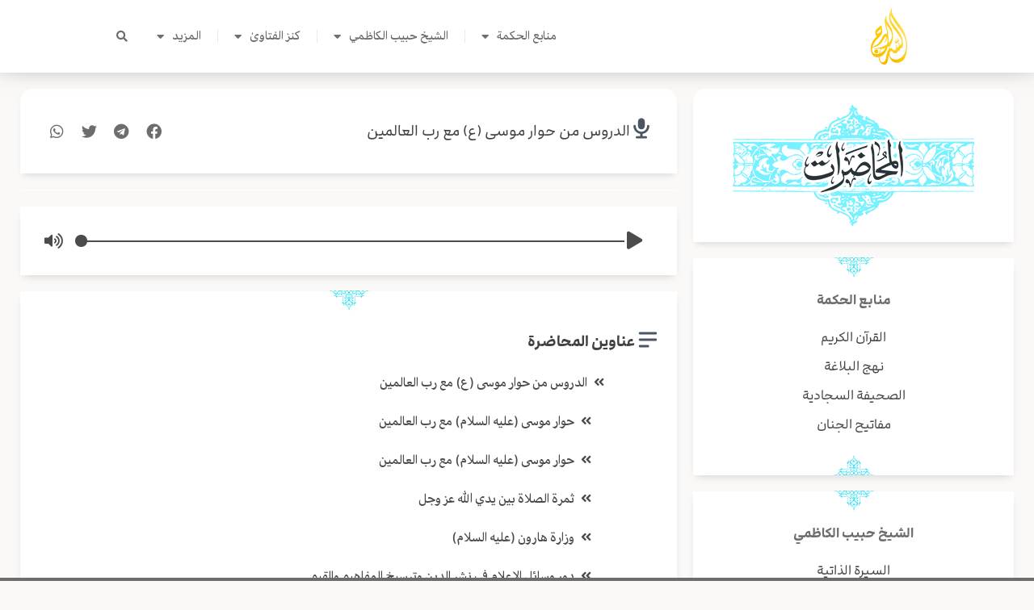

--- FILE ---
content_type: text/css
request_url: https://alseraj.net/wp-content/plugins/theplus_elementor_addon/assets/css/main/audio-player/plus-ap-style-2.css?ver=1766985235
body_size: -112
content:
.tp-audio-player-wrapper.style-2 .trackDetails{display:inline-block;background:transparent;border:none;width:100%;height:auto;margin:20px 0}.tp-audio-player-wrapper.style-2 .trackDetails .artist{display:block}.tp-audio-player-wrapper.style-2 .tpap-stti{position:relative;display:block}.tp-audio-player-wrapper.style-2 .main-wrapper-style{width:100%;display:flex;align-items:center;justify-content:center;margin:0 auto}.tp-audio-player-wrapper.style-2 .controls{display:inline-flex;width:auto;margin-right:10px}.tp-audio-player-wrapper.style-2 .controls .tp-ap-pp{margin-right:10px}.tp-audio-player-wrapper.style-2 .tracker{width:100%;display:inline-flex}.tp-audio-player-wrapper.style-2 .volumeIcon{position:relative;display:flex;margin-left:30px;align-items:center;bottom:0}

--- FILE ---
content_type: application/javascript
request_url: https://alseraj.net/wp-content/plugins/elementor-pro/assets/js/0726b2d81686a5392236.bundle.min.js
body_size: 8529
content:
/*! elementor-pro - v3.29.0 - 04-06-2025 */
/*! For license information please see 0726b2d81686a5392236.bundle.min.js.LICENSE.txt */
"use strict";(self.webpackChunkelementor_pro=self.webpackChunkelementor_pro||[]).push([[786],{4786:e=>{const{entries:t,setPrototypeOf:n,isFrozen:o,getPrototypeOf:a,getOwnPropertyDescriptor:r}=Object;let{freeze:i,seal:l,create:c}=Object,{apply:s,construct:u}="undefined"!=typeof Reflect&&Reflect;i||(i=function freeze(e){return e}),l||(l=function seal(e){return e}),s||(s=function apply(e,t,n){return e.apply(t,n)}),u||(u=function construct(e,t){return new e(...t)});const p=unapply(Array.prototype.forEach),d=unapply(Array.prototype.lastIndexOf),m=unapply(Array.prototype.pop),f=unapply(Array.prototype.push),h=unapply(Array.prototype.splice),T=unapply(String.prototype.toLowerCase),g=unapply(String.prototype.toString),y=unapply(String.prototype.match),S=unapply(String.prototype.replace),_=unapply(String.prototype.indexOf),E=unapply(String.prototype.trim),A=unapply(Object.prototype.hasOwnProperty),b=unapply(RegExp.prototype.test),N=function unconstruct(e){return function(){for(var t=arguments.length,n=new Array(t),o=0;o<t;o++)n[o]=arguments[o];return u(e,n)}}(TypeError);function unapply(e){return function(t){t instanceof RegExp&&(t.lastIndex=0);for(var n=arguments.length,o=new Array(n>1?n-1:0),a=1;a<n;a++)o[a-1]=arguments[a];return s(e,t,o)}}function addToSet(e,t){let a=arguments.length>2&&void 0!==arguments[2]?arguments[2]:T;n&&n(e,null);let r=t.length;for(;r--;){let n=t[r];if("string"==typeof n){const e=a(n);e!==n&&(o(t)||(t[r]=e),n=e)}e[n]=!0}return e}function cleanArray(e){for(let t=0;t<e.length;t++){A(e,t)||(e[t]=null)}return e}function clone(e){const n=c(null);for(const[o,a]of t(e)){A(e,o)&&(Array.isArray(a)?n[o]=cleanArray(a):a&&"object"==typeof a&&a.constructor===Object?n[o]=clone(a):n[o]=a)}return n}function lookupGetter(e,t){for(;null!==e;){const n=r(e,t);if(n){if(n.get)return unapply(n.get);if("function"==typeof n.value)return unapply(n.value)}e=a(e)}return function fallbackValue(){return null}}const w=i(["a","abbr","acronym","address","area","article","aside","audio","b","bdi","bdo","big","blink","blockquote","body","br","button","canvas","caption","center","cite","code","col","colgroup","content","data","datalist","dd","decorator","del","details","dfn","dialog","dir","div","dl","dt","element","em","fieldset","figcaption","figure","font","footer","form","h1","h2","h3","h4","h5","h6","head","header","hgroup","hr","html","i","img","input","ins","kbd","label","legend","li","main","map","mark","marquee","menu","menuitem","meter","nav","nobr","ol","optgroup","option","output","p","picture","pre","progress","q","rp","rt","ruby","s","samp","section","select","shadow","small","source","spacer","span","strike","strong","style","sub","summary","sup","table","tbody","td","template","textarea","tfoot","th","thead","time","tr","track","tt","u","ul","var","video","wbr"]),R=i(["svg","a","altglyph","altglyphdef","altglyphitem","animatecolor","animatemotion","animatetransform","circle","clippath","defs","desc","ellipse","filter","font","g","glyph","glyphref","hkern","image","line","lineargradient","marker","mask","metadata","mpath","path","pattern","polygon","polyline","radialgradient","rect","stop","style","switch","symbol","text","textpath","title","tref","tspan","view","vkern"]),k=i(["feBlend","feColorMatrix","feComponentTransfer","feComposite","feConvolveMatrix","feDiffuseLighting","feDisplacementMap","feDistantLight","feDropShadow","feFlood","feFuncA","feFuncB","feFuncG","feFuncR","feGaussianBlur","feImage","feMerge","feMergeNode","feMorphology","feOffset","fePointLight","feSpecularLighting","feSpotLight","feTile","feTurbulence"]),x=i(["animate","color-profile","cursor","discard","font-face","font-face-format","font-face-name","font-face-src","font-face-uri","foreignobject","hatch","hatchpath","mesh","meshgradient","meshpatch","meshrow","missing-glyph","script","set","solidcolor","unknown","use"]),O=i(["math","menclose","merror","mfenced","mfrac","mglyph","mi","mlabeledtr","mmultiscripts","mn","mo","mover","mpadded","mphantom","mroot","mrow","ms","mspace","msqrt","mstyle","msub","msup","msubsup","mtable","mtd","mtext","mtr","munder","munderover","mprescripts"]),D=i(["maction","maligngroup","malignmark","mlongdiv","mscarries","mscarry","msgroup","mstack","msline","msrow","semantics","annotation","annotation-xml","mprescripts","none"]),C=i(["#text"]),v=i(["accept","action","align","alt","autocapitalize","autocomplete","autopictureinpicture","autoplay","background","bgcolor","border","capture","cellpadding","cellspacing","checked","cite","class","clear","color","cols","colspan","controls","controlslist","coords","crossorigin","datetime","decoding","default","dir","disabled","disablepictureinpicture","disableremoteplayback","download","draggable","enctype","enterkeyhint","face","for","headers","height","hidden","high","href","hreflang","id","inputmode","integrity","ismap","kind","label","lang","list","loading","loop","low","max","maxlength","media","method","min","minlength","multiple","muted","name","nonce","noshade","novalidate","nowrap","open","optimum","pattern","placeholder","playsinline","popover","popovertarget","popovertargetaction","poster","preload","pubdate","radiogroup","readonly","rel","required","rev","reversed","role","rows","rowspan","spellcheck","scope","selected","shape","size","sizes","span","srclang","start","src","srcset","step","style","summary","tabindex","title","translate","type","usemap","valign","value","width","wrap","xmlns","slot"]),L=i(["accent-height","accumulate","additive","alignment-baseline","amplitude","ascent","attributename","attributetype","azimuth","basefrequency","baseline-shift","begin","bias","by","class","clip","clippathunits","clip-path","clip-rule","color","color-interpolation","color-interpolation-filters","color-profile","color-rendering","cx","cy","d","dx","dy","diffuseconstant","direction","display","divisor","dur","edgemode","elevation","end","exponent","fill","fill-opacity","fill-rule","filter","filterunits","flood-color","flood-opacity","font-family","font-size","font-size-adjust","font-stretch","font-style","font-variant","font-weight","fx","fy","g1","g2","glyph-name","glyphref","gradientunits","gradienttransform","height","href","id","image-rendering","in","in2","intercept","k","k1","k2","k3","k4","kerning","keypoints","keysplines","keytimes","lang","lengthadjust","letter-spacing","kernelmatrix","kernelunitlength","lighting-color","local","marker-end","marker-mid","marker-start","markerheight","markerunits","markerwidth","maskcontentunits","maskunits","max","mask","media","method","mode","min","name","numoctaves","offset","operator","opacity","order","orient","orientation","origin","overflow","paint-order","path","pathlength","patterncontentunits","patterntransform","patternunits","points","preservealpha","preserveaspectratio","primitiveunits","r","rx","ry","radius","refx","refy","repeatcount","repeatdur","restart","result","rotate","scale","seed","shape-rendering","slope","specularconstant","specularexponent","spreadmethod","startoffset","stddeviation","stitchtiles","stop-color","stop-opacity","stroke-dasharray","stroke-dashoffset","stroke-linecap","stroke-linejoin","stroke-miterlimit","stroke-opacity","stroke","stroke-width","style","surfacescale","systemlanguage","tabindex","tablevalues","targetx","targety","transform","transform-origin","text-anchor","text-decoration","text-rendering","textlength","type","u1","u2","unicode","values","viewbox","visibility","version","vert-adv-y","vert-origin-x","vert-origin-y","width","word-spacing","wrap","writing-mode","xchannelselector","ychannelselector","x","x1","x2","xmlns","y","y1","y2","z","zoomandpan"]),M=i(["accent","accentunder","align","bevelled","close","columnsalign","columnlines","columnspan","denomalign","depth","dir","display","displaystyle","encoding","fence","frame","height","href","id","largeop","length","linethickness","lspace","lquote","mathbackground","mathcolor","mathsize","mathvariant","maxsize","minsize","movablelimits","notation","numalign","open","rowalign","rowlines","rowspacing","rowspan","rspace","rquote","scriptlevel","scriptminsize","scriptsizemultiplier","selection","separator","separators","stretchy","subscriptshift","supscriptshift","symmetric","voffset","width","xmlns"]),I=i(["xlink:href","xml:id","xlink:title","xml:space","xmlns:xlink"]),z=l(/\{\{[\w\W]*|[\w\W]*\}\}/gm),P=l(/<%[\w\W]*|[\w\W]*%>/gm),U=l(/\$\{[\w\W]*/gm),H=l(/^data-[\-\w.\u00B7-\uFFFF]+$/),F=l(/^aria-[\-\w]+$/),G=l(/^(?:(?:(?:f|ht)tps?|mailto|tel|callto|sms|cid|xmpp|matrix):|[^a-z]|[a-z+.\-]+(?:[^a-z+.\-:]|$))/i),B=l(/^(?:\w+script|data):/i),W=l(/[\u0000-\u0020\u00A0\u1680\u180E\u2000-\u2029\u205F\u3000]/g),Y=l(/^html$/i),j=l(/^[a-z][.\w]*(-[.\w]+)+$/i);var X=Object.freeze({__proto__:null,ARIA_ATTR:F,ATTR_WHITESPACE:W,CUSTOM_ELEMENT:j,DATA_ATTR:H,DOCTYPE_NAME:Y,ERB_EXPR:P,IS_ALLOWED_URI:G,IS_SCRIPT_OR_DATA:B,MUSTACHE_EXPR:z,TMPLIT_EXPR:U});const q=1,V=3,$=7,K=8,Z=9,J=function getGlobal(){return"undefined"==typeof window?null:window};var Q=function createDOMPurify(){let e=arguments.length>0&&void 0!==arguments[0]?arguments[0]:J();const DOMPurify=e=>createDOMPurify(e);if(DOMPurify.version="3.2.6",DOMPurify.removed=[],!e||!e.document||e.document.nodeType!==Z||!e.Element)return DOMPurify.isSupported=!1,DOMPurify;let{document:n}=e;const o=n,a=o.currentScript,{DocumentFragment:r,HTMLTemplateElement:l,Node:s,Element:u,NodeFilter:z,NamedNodeMap:P=e.NamedNodeMap||e.MozNamedAttrMap,HTMLFormElement:U,DOMParser:H,trustedTypes:F}=e,B=u.prototype,W=lookupGetter(B,"cloneNode"),j=lookupGetter(B,"remove"),Q=lookupGetter(B,"nextSibling"),ee=lookupGetter(B,"childNodes"),te=lookupGetter(B,"parentNode");if("function"==typeof l){const e=n.createElement("template");e.content&&e.content.ownerDocument&&(n=e.content.ownerDocument)}let ne,oe="";const{implementation:ae,createNodeIterator:re,createDocumentFragment:ie,getElementsByTagName:le}=n,{importNode:ce}=o;let se={afterSanitizeAttributes:[],afterSanitizeElements:[],afterSanitizeShadowDOM:[],beforeSanitizeAttributes:[],beforeSanitizeElements:[],beforeSanitizeShadowDOM:[],uponSanitizeAttribute:[],uponSanitizeElement:[],uponSanitizeShadowNode:[]};DOMPurify.isSupported="function"==typeof t&&"function"==typeof te&&ae&&void 0!==ae.createHTMLDocument;const{MUSTACHE_EXPR:ue,ERB_EXPR:pe,TMPLIT_EXPR:de,DATA_ATTR:me,ARIA_ATTR:fe,IS_SCRIPT_OR_DATA:he,ATTR_WHITESPACE:Te,CUSTOM_ELEMENT:ge}=X;let{IS_ALLOWED_URI:ye}=X,Se=null;const _e=addToSet({},[...w,...R,...k,...O,...C]);let Ee=null;const Ae=addToSet({},[...v,...L,...M,...I]);let be=Object.seal(c(null,{tagNameCheck:{writable:!0,configurable:!1,enumerable:!0,value:null},attributeNameCheck:{writable:!0,configurable:!1,enumerable:!0,value:null},allowCustomizedBuiltInElements:{writable:!0,configurable:!1,enumerable:!0,value:!1}})),Ne=null,we=null,Re=!0,ke=!0,xe=!1,Oe=!0,De=!1,Ce=!0,ve=!1,Le=!1,Me=!1,Ie=!1,ze=!1,Pe=!1,Ue=!0,He=!1,Fe=!0,Ge=!1,Be={},We=null;const Ye=addToSet({},["annotation-xml","audio","colgroup","desc","foreignobject","head","iframe","math","mi","mn","mo","ms","mtext","noembed","noframes","noscript","plaintext","script","style","svg","template","thead","title","video","xmp"]);let je=null;const Xe=addToSet({},["audio","video","img","source","image","track"]);let qe=null;const Ve=addToSet({},["alt","class","for","id","label","name","pattern","placeholder","role","summary","title","value","style","xmlns"]),$e="http://www.w3.org/1998/Math/MathML",Ke="http://www.w3.org/2000/svg",Ze="http://www.w3.org/1999/xhtml";let Je=Ze,Qe=!1,et=null;const tt=addToSet({},[$e,Ke,Ze],g);let nt=addToSet({},["mi","mo","mn","ms","mtext"]),ot=addToSet({},["annotation-xml"]);const at=addToSet({},["title","style","font","a","script"]);let rt=null;const it=["application/xhtml+xml","text/html"];let lt=null,ct=null;const st=n.createElement("form"),ut=function isRegexOrFunction(e){return e instanceof RegExp||e instanceof Function},pt=function _parseConfig(){let e=arguments.length>0&&void 0!==arguments[0]?arguments[0]:{};if(!ct||ct!==e){if(e&&"object"==typeof e||(e={}),e=clone(e),rt=-1===it.indexOf(e.PARSER_MEDIA_TYPE)?"text/html":e.PARSER_MEDIA_TYPE,lt="application/xhtml+xml"===rt?g:T,Se=A(e,"ALLOWED_TAGS")?addToSet({},e.ALLOWED_TAGS,lt):_e,Ee=A(e,"ALLOWED_ATTR")?addToSet({},e.ALLOWED_ATTR,lt):Ae,et=A(e,"ALLOWED_NAMESPACES")?addToSet({},e.ALLOWED_NAMESPACES,g):tt,qe=A(e,"ADD_URI_SAFE_ATTR")?addToSet(clone(Ve),e.ADD_URI_SAFE_ATTR,lt):Ve,je=A(e,"ADD_DATA_URI_TAGS")?addToSet(clone(Xe),e.ADD_DATA_URI_TAGS,lt):Xe,We=A(e,"FORBID_CONTENTS")?addToSet({},e.FORBID_CONTENTS,lt):Ye,Ne=A(e,"FORBID_TAGS")?addToSet({},e.FORBID_TAGS,lt):clone({}),we=A(e,"FORBID_ATTR")?addToSet({},e.FORBID_ATTR,lt):clone({}),Be=!!A(e,"USE_PROFILES")&&e.USE_PROFILES,Re=!1!==e.ALLOW_ARIA_ATTR,ke=!1!==e.ALLOW_DATA_ATTR,xe=e.ALLOW_UNKNOWN_PROTOCOLS||!1,Oe=!1!==e.ALLOW_SELF_CLOSE_IN_ATTR,De=e.SAFE_FOR_TEMPLATES||!1,Ce=!1!==e.SAFE_FOR_XML,ve=e.WHOLE_DOCUMENT||!1,Ie=e.RETURN_DOM||!1,ze=e.RETURN_DOM_FRAGMENT||!1,Pe=e.RETURN_TRUSTED_TYPE||!1,Me=e.FORCE_BODY||!1,Ue=!1!==e.SANITIZE_DOM,He=e.SANITIZE_NAMED_PROPS||!1,Fe=!1!==e.KEEP_CONTENT,Ge=e.IN_PLACE||!1,ye=e.ALLOWED_URI_REGEXP||G,Je=e.NAMESPACE||Ze,nt=e.MATHML_TEXT_INTEGRATION_POINTS||nt,ot=e.HTML_INTEGRATION_POINTS||ot,be=e.CUSTOM_ELEMENT_HANDLING||{},e.CUSTOM_ELEMENT_HANDLING&&ut(e.CUSTOM_ELEMENT_HANDLING.tagNameCheck)&&(be.tagNameCheck=e.CUSTOM_ELEMENT_HANDLING.tagNameCheck),e.CUSTOM_ELEMENT_HANDLING&&ut(e.CUSTOM_ELEMENT_HANDLING.attributeNameCheck)&&(be.attributeNameCheck=e.CUSTOM_ELEMENT_HANDLING.attributeNameCheck),e.CUSTOM_ELEMENT_HANDLING&&"boolean"==typeof e.CUSTOM_ELEMENT_HANDLING.allowCustomizedBuiltInElements&&(be.allowCustomizedBuiltInElements=e.CUSTOM_ELEMENT_HANDLING.allowCustomizedBuiltInElements),De&&(ke=!1),ze&&(Ie=!0),Be&&(Se=addToSet({},C),Ee=[],!0===Be.html&&(addToSet(Se,w),addToSet(Ee,v)),!0===Be.svg&&(addToSet(Se,R),addToSet(Ee,L),addToSet(Ee,I)),!0===Be.svgFilters&&(addToSet(Se,k),addToSet(Ee,L),addToSet(Ee,I)),!0===Be.mathMl&&(addToSet(Se,O),addToSet(Ee,M),addToSet(Ee,I))),e.ADD_TAGS&&(Se===_e&&(Se=clone(Se)),addToSet(Se,e.ADD_TAGS,lt)),e.ADD_ATTR&&(Ee===Ae&&(Ee=clone(Ee)),addToSet(Ee,e.ADD_ATTR,lt)),e.ADD_URI_SAFE_ATTR&&addToSet(qe,e.ADD_URI_SAFE_ATTR,lt),e.FORBID_CONTENTS&&(We===Ye&&(We=clone(We)),addToSet(We,e.FORBID_CONTENTS,lt)),Fe&&(Se["#text"]=!0),ve&&addToSet(Se,["html","head","body"]),Se.table&&(addToSet(Se,["tbody"]),delete Ne.tbody),e.TRUSTED_TYPES_POLICY){if("function"!=typeof e.TRUSTED_TYPES_POLICY.createHTML)throw N('TRUSTED_TYPES_POLICY configuration option must provide a "createHTML" hook.');if("function"!=typeof e.TRUSTED_TYPES_POLICY.createScriptURL)throw N('TRUSTED_TYPES_POLICY configuration option must provide a "createScriptURL" hook.');ne=e.TRUSTED_TYPES_POLICY,oe=ne.createHTML("")}else void 0===ne&&(ne=function _createTrustedTypesPolicy(e,t){if("object"!=typeof e||"function"!=typeof e.createPolicy)return null;let n=null;const o="data-tt-policy-suffix";t&&t.hasAttribute(o)&&(n=t.getAttribute(o));const a="dompurify"+(n?"#"+n:"");try{return e.createPolicy(a,{createHTML:e=>e,createScriptURL:e=>e})}catch(e){return console.warn("TrustedTypes policy "+a+" could not be created."),null}}(F,a)),null!==ne&&"string"==typeof oe&&(oe=ne.createHTML(""));i&&i(e),ct=e}},dt=addToSet({},[...R,...k,...x]),mt=addToSet({},[...O,...D]),ft=function _forceRemove(e){f(DOMPurify.removed,{element:e});try{te(e).removeChild(e)}catch(t){j(e)}},ht=function _removeAttribute(e,t){try{f(DOMPurify.removed,{attribute:t.getAttributeNode(e),from:t})}catch(e){f(DOMPurify.removed,{attribute:null,from:t})}if(t.removeAttribute(e),"is"===e)if(Ie||ze)try{ft(t)}catch(e){}else try{t.setAttribute(e,"")}catch(e){}},Tt=function _initDocument(e){let t=null,o=null;if(Me)e="<remove></remove>"+e;else{const t=y(e,/^[\r\n\t ]+/);o=t&&t[0]}"application/xhtml+xml"===rt&&Je===Ze&&(e='<html xmlns="http://www.w3.org/1999/xhtml"><head></head><body>'+e+"</body></html>");const a=ne?ne.createHTML(e):e;if(Je===Ze)try{t=(new H).parseFromString(a,rt)}catch(e){}if(!t||!t.documentElement){t=ae.createDocument(Je,"template",null);try{t.documentElement.innerHTML=Qe?oe:a}catch(e){}}const r=t.body||t.documentElement;return e&&o&&r.insertBefore(n.createTextNode(o),r.childNodes[0]||null),Je===Ze?le.call(t,ve?"html":"body")[0]:ve?t.documentElement:r},gt=function _createNodeIterator(e){return re.call(e.ownerDocument||e,e,z.SHOW_ELEMENT|z.SHOW_COMMENT|z.SHOW_TEXT|z.SHOW_PROCESSING_INSTRUCTION|z.SHOW_CDATA_SECTION,null)},yt=function _isClobbered(e){return e instanceof U&&("string"!=typeof e.nodeName||"string"!=typeof e.textContent||"function"!=typeof e.removeChild||!(e.attributes instanceof P)||"function"!=typeof e.removeAttribute||"function"!=typeof e.setAttribute||"string"!=typeof e.namespaceURI||"function"!=typeof e.insertBefore||"function"!=typeof e.hasChildNodes)},St=function _isNode(e){return"function"==typeof s&&e instanceof s};function _executeHooks(e,t,n){p(e,(e=>{e.call(DOMPurify,t,n,ct)}))}const _t=function _sanitizeElements(e){let t=null;if(_executeHooks(se.beforeSanitizeElements,e,null),yt(e))return ft(e),!0;const n=lt(e.nodeName);if(_executeHooks(se.uponSanitizeElement,e,{tagName:n,allowedTags:Se}),Ce&&e.hasChildNodes()&&!St(e.firstElementChild)&&b(/<[/\w!]/g,e.innerHTML)&&b(/<[/\w!]/g,e.textContent))return ft(e),!0;if(e.nodeType===$)return ft(e),!0;if(Ce&&e.nodeType===K&&b(/<[/\w]/g,e.data))return ft(e),!0;if(!Se[n]||Ne[n]){if(!Ne[n]&&At(n)){if(be.tagNameCheck instanceof RegExp&&b(be.tagNameCheck,n))return!1;if(be.tagNameCheck instanceof Function&&be.tagNameCheck(n))return!1}if(Fe&&!We[n]){const t=te(e)||e.parentNode,n=ee(e)||e.childNodes;if(n&&t){for(let o=n.length-1;o>=0;--o){const a=W(n[o],!0);a.__removalCount=(e.__removalCount||0)+1,t.insertBefore(a,Q(e))}}}return ft(e),!0}return e instanceof u&&!function _checkValidNamespace(e){let t=te(e);t&&t.tagName||(t={namespaceURI:Je,tagName:"template"});const n=T(e.tagName),o=T(t.tagName);return!!et[e.namespaceURI]&&(e.namespaceURI===Ke?t.namespaceURI===Ze?"svg"===n:t.namespaceURI===$e?"svg"===n&&("annotation-xml"===o||nt[o]):Boolean(dt[n]):e.namespaceURI===$e?t.namespaceURI===Ze?"math"===n:t.namespaceURI===Ke?"math"===n&&ot[o]:Boolean(mt[n]):e.namespaceURI===Ze?!(t.namespaceURI===Ke&&!ot[o])&&!(t.namespaceURI===$e&&!nt[o])&&!mt[n]&&(at[n]||!dt[n]):!("application/xhtml+xml"!==rt||!et[e.namespaceURI]))}(e)?(ft(e),!0):"noscript"!==n&&"noembed"!==n&&"noframes"!==n||!b(/<\/no(script|embed|frames)/i,e.innerHTML)?(De&&e.nodeType===V&&(t=e.textContent,p([ue,pe,de],(e=>{t=S(t,e," ")})),e.textContent!==t&&(f(DOMPurify.removed,{element:e.cloneNode()}),e.textContent=t)),_executeHooks(se.afterSanitizeElements,e,null),!1):(ft(e),!0)},Et=function _isValidAttribute(e,t,o){if(Ue&&("id"===t||"name"===t)&&(o in n||o in st))return!1;if(ke&&!we[t]&&b(me,t));else if(Re&&b(fe,t));else if(!Ee[t]||we[t]){if(!(At(e)&&(be.tagNameCheck instanceof RegExp&&b(be.tagNameCheck,e)||be.tagNameCheck instanceof Function&&be.tagNameCheck(e))&&(be.attributeNameCheck instanceof RegExp&&b(be.attributeNameCheck,t)||be.attributeNameCheck instanceof Function&&be.attributeNameCheck(t))||"is"===t&&be.allowCustomizedBuiltInElements&&(be.tagNameCheck instanceof RegExp&&b(be.tagNameCheck,o)||be.tagNameCheck instanceof Function&&be.tagNameCheck(o))))return!1}else if(qe[t]);else if(b(ye,S(o,Te,"")));else if("src"!==t&&"xlink:href"!==t&&"href"!==t||"script"===e||0!==_(o,"data:")||!je[e]){if(xe&&!b(he,S(o,Te,"")));else if(o)return!1}else;return!0},At=function _isBasicCustomElement(e){return"annotation-xml"!==e&&y(e,ge)},bt=function _sanitizeAttributes(e){_executeHooks(se.beforeSanitizeAttributes,e,null);const{attributes:t}=e;if(!t||yt(e))return;const n={attrName:"",attrValue:"",keepAttr:!0,allowedAttributes:Ee,forceKeepAttr:void 0};let o=t.length;for(;o--;){const a=t[o],{name:r,namespaceURI:i,value:l}=a,c=lt(r),s=l;let u="value"===r?s:E(s);if(n.attrName=c,n.attrValue=u,n.keepAttr=!0,n.forceKeepAttr=void 0,_executeHooks(se.uponSanitizeAttribute,e,n),u=n.attrValue,!He||"id"!==c&&"name"!==c||(ht(r,e),u="user-content-"+u),Ce&&b(/((--!?|])>)|<\/(style|title)/i,u)){ht(r,e);continue}if(n.forceKeepAttr)continue;if(!n.keepAttr){ht(r,e);continue}if(!Oe&&b(/\/>/i,u)){ht(r,e);continue}De&&p([ue,pe,de],(e=>{u=S(u,e," ")}));const d=lt(e.nodeName);if(Et(d,c,u)){if(ne&&"object"==typeof F&&"function"==typeof F.getAttributeType)if(i);else switch(F.getAttributeType(d,c)){case"TrustedHTML":u=ne.createHTML(u);break;case"TrustedScriptURL":u=ne.createScriptURL(u)}if(u!==s)try{i?e.setAttributeNS(i,r,u):e.setAttribute(r,u),yt(e)?ft(e):m(DOMPurify.removed)}catch(t){ht(r,e)}}else ht(r,e)}_executeHooks(se.afterSanitizeAttributes,e,null)},Nt=function _sanitizeShadowDOM(e){let t=null;const n=gt(e);for(_executeHooks(se.beforeSanitizeShadowDOM,e,null);t=n.nextNode();)_executeHooks(se.uponSanitizeShadowNode,t,null),_t(t),bt(t),t.content instanceof r&&_sanitizeShadowDOM(t.content);_executeHooks(se.afterSanitizeShadowDOM,e,null)};return DOMPurify.sanitize=function(e){let t=arguments.length>1&&void 0!==arguments[1]?arguments[1]:{},n=null,a=null,i=null,l=null;if(Qe=!e,Qe&&(e="\x3c!--\x3e"),"string"!=typeof e&&!St(e)){if("function"!=typeof e.toString)throw N("toString is not a function");if("string"!=typeof(e=e.toString()))throw N("dirty is not a string, aborting")}if(!DOMPurify.isSupported)return e;if(Le||pt(t),DOMPurify.removed=[],"string"==typeof e&&(Ge=!1),Ge){if(e.nodeName){const t=lt(e.nodeName);if(!Se[t]||Ne[t])throw N("root node is forbidden and cannot be sanitized in-place")}}else if(e instanceof s)n=Tt("\x3c!----\x3e"),a=n.ownerDocument.importNode(e,!0),a.nodeType===q&&"BODY"===a.nodeName||"HTML"===a.nodeName?n=a:n.appendChild(a);else{if(!Ie&&!De&&!ve&&-1===e.indexOf("<"))return ne&&Pe?ne.createHTML(e):e;if(n=Tt(e),!n)return Ie?null:Pe?oe:""}n&&Me&&ft(n.firstChild);const c=gt(Ge?e:n);for(;i=c.nextNode();)_t(i),bt(i),i.content instanceof r&&Nt(i.content);if(Ge)return e;if(Ie){if(ze)for(l=ie.call(n.ownerDocument);n.firstChild;)l.appendChild(n.firstChild);else l=n;return(Ee.shadowroot||Ee.shadowrootmode)&&(l=ce.call(o,l,!0)),l}let u=ve?n.outerHTML:n.innerHTML;return ve&&Se["!doctype"]&&n.ownerDocument&&n.ownerDocument.doctype&&n.ownerDocument.doctype.name&&b(Y,n.ownerDocument.doctype.name)&&(u="<!DOCTYPE "+n.ownerDocument.doctype.name+">\n"+u),De&&p([ue,pe,de],(e=>{u=S(u,e," ")})),ne&&Pe?ne.createHTML(u):u},DOMPurify.setConfig=function(){pt(arguments.length>0&&void 0!==arguments[0]?arguments[0]:{}),Le=!0},DOMPurify.clearConfig=function(){ct=null,Le=!1},DOMPurify.isValidAttribute=function(e,t,n){ct||pt({});const o=lt(e),a=lt(t);return Et(o,a,n)},DOMPurify.addHook=function(e,t){"function"==typeof t&&f(se[e],t)},DOMPurify.removeHook=function(e,t){if(void 0!==t){const n=d(se[e],t);return-1===n?void 0:h(se[e],n,1)[0]}return m(se[e])},DOMPurify.removeHooks=function(e){se[e]=[]},DOMPurify.removeAllHooks=function(){se={afterSanitizeAttributes:[],afterSanitizeElements:[],afterSanitizeShadowDOM:[],beforeSanitizeAttributes:[],beforeSanitizeElements:[],beforeSanitizeShadowDOM:[],uponSanitizeAttribute:[],uponSanitizeElement:[],uponSanitizeShadowNode:[]}},DOMPurify}();e.exports=Q}}]);